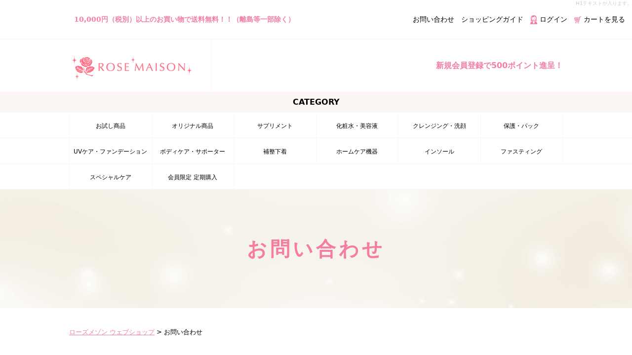

--- FILE ---
content_type: text/html; charset=UTF-8
request_url: https://shop.rose-maison.jp/contact/?itemName=%E3%83%AD%E3%83%9E%E3%83%B3%E3%82%B9%E3%82%B7%E3%82%A7%E3%83%AC%E3%83%BC%E3%83%8C%20%E3%82%B9%E3%83%AA%E3%83%A0%E3%83%95%E3%82%A9%E3%83%BC%E3%82%B9%20%E3%83%87%E3%82%B6%E3%82%A4%E3%83%8B%E3%83%B3%E3%82%B0%E3%82%A4%E3%83%B3%E3%83%8A%E3%83%BC
body_size: 9089
content:
<!DOCTYPE html>
<html lang="ja">

<head>
	<meta charset="UTF-8" />
	<meta name="viewport" content="width=device-width, user-scalable=no">
	<meta name="format-detection" content="telephone=no"/>
	<link rel="preconnect" href="https://fonts.googleapis.com">
	<link rel="preconnect" href="https://fonts.gstatic.com" crossorigin>
	<link href="https://fonts.googleapis.com/css2?family=Montserrat:wght@600;700;800&family=Noto+Sans+JP:wght@300;400;500;700;900&display=swap" rel="stylesheet">

	<meta name='robots' content='max-image-preview:large' />
<link rel='dns-prefetch' href='//unpkg.com' />
<link rel="alternate" title="oEmbed (JSON)" type="application/json+oembed" href="https://shop.rose-maison.jp/wp-json/oembed/1.0/embed?url=https%3A%2F%2Fshop.rose-maison.jp%2Fcontact%2F" />
<link rel="alternate" title="oEmbed (XML)" type="text/xml+oembed" href="https://shop.rose-maison.jp/wp-json/oembed/1.0/embed?url=https%3A%2F%2Fshop.rose-maison.jp%2Fcontact%2F&#038;format=xml" />

<!-- SEO SIMPLE PACK 2.4.0 -->
<title>お問い合わせ | ローズメゾン ウェブショップ</title>
<meta name="description" content="お問い合わせ商品名 お名前 * ご住所 お電話番号 メールアドレス * お問い合わせ内容 *">
<link rel="canonical" href="https://shop.rose-maison.jp/contact/">
<meta property="og:locale" content="ja_JP">
<meta property="og:title" content="お問い合わせ | ローズメゾン ウェブショップ">
<meta property="og:description" content="お問い合わせ商品名 お名前 * ご住所 お電話番号 メールアドレス * お問い合わせ内容 *">
<meta property="og:url" content="https://shop.rose-maison.jp/contact/">
<meta property="og:site_name" content="ローズメゾン ウェブショップ">
<meta property="og:type" content="article">
<meta name="twitter:card" content="summary_large_image">
<!-- / SEO SIMPLE PACK -->

<style id='wp-img-auto-sizes-contain-inline-css' type='text/css'>
img:is([sizes=auto i],[sizes^="auto," i]){contain-intrinsic-size:3000px 1500px}
/*# sourceURL=wp-img-auto-sizes-contain-inline-css */
</style>
<link rel='stylesheet' id='autodeliveryStyleSheets-css' href='https://shop.rose-maison.jp/wp-content/plugins/wcex_auto_delivery/auto_delivery.css?ver=6.9' type='text/css' media='all' />
<style id='wp-emoji-styles-inline-css' type='text/css'>

	img.wp-smiley, img.emoji {
		display: inline !important;
		border: none !important;
		box-shadow: none !important;
		height: 1em !important;
		width: 1em !important;
		margin: 0 0.07em !important;
		vertical-align: -0.1em !important;
		background: none !important;
		padding: 0 !important;
	}
/*# sourceURL=wp-emoji-styles-inline-css */
</style>
<style id='wp-block-library-inline-css' type='text/css'>
:root{--wp-block-synced-color:#7a00df;--wp-block-synced-color--rgb:122,0,223;--wp-bound-block-color:var(--wp-block-synced-color);--wp-editor-canvas-background:#ddd;--wp-admin-theme-color:#007cba;--wp-admin-theme-color--rgb:0,124,186;--wp-admin-theme-color-darker-10:#006ba1;--wp-admin-theme-color-darker-10--rgb:0,107,160.5;--wp-admin-theme-color-darker-20:#005a87;--wp-admin-theme-color-darker-20--rgb:0,90,135;--wp-admin-border-width-focus:2px}@media (min-resolution:192dpi){:root{--wp-admin-border-width-focus:1.5px}}.wp-element-button{cursor:pointer}:root .has-very-light-gray-background-color{background-color:#eee}:root .has-very-dark-gray-background-color{background-color:#313131}:root .has-very-light-gray-color{color:#eee}:root .has-very-dark-gray-color{color:#313131}:root .has-vivid-green-cyan-to-vivid-cyan-blue-gradient-background{background:linear-gradient(135deg,#00d084,#0693e3)}:root .has-purple-crush-gradient-background{background:linear-gradient(135deg,#34e2e4,#4721fb 50%,#ab1dfe)}:root .has-hazy-dawn-gradient-background{background:linear-gradient(135deg,#faaca8,#dad0ec)}:root .has-subdued-olive-gradient-background{background:linear-gradient(135deg,#fafae1,#67a671)}:root .has-atomic-cream-gradient-background{background:linear-gradient(135deg,#fdd79a,#004a59)}:root .has-nightshade-gradient-background{background:linear-gradient(135deg,#330968,#31cdcf)}:root .has-midnight-gradient-background{background:linear-gradient(135deg,#020381,#2874fc)}:root{--wp--preset--font-size--normal:16px;--wp--preset--font-size--huge:42px}.has-regular-font-size{font-size:1em}.has-larger-font-size{font-size:2.625em}.has-normal-font-size{font-size:var(--wp--preset--font-size--normal)}.has-huge-font-size{font-size:var(--wp--preset--font-size--huge)}.has-text-align-center{text-align:center}.has-text-align-left{text-align:left}.has-text-align-right{text-align:right}.has-fit-text{white-space:nowrap!important}#end-resizable-editor-section{display:none}.aligncenter{clear:both}.items-justified-left{justify-content:flex-start}.items-justified-center{justify-content:center}.items-justified-right{justify-content:flex-end}.items-justified-space-between{justify-content:space-between}.screen-reader-text{border:0;clip-path:inset(50%);height:1px;margin:-1px;overflow:hidden;padding:0;position:absolute;width:1px;word-wrap:normal!important}.screen-reader-text:focus{background-color:#ddd;clip-path:none;color:#444;display:block;font-size:1em;height:auto;left:5px;line-height:normal;padding:15px 23px 14px;text-decoration:none;top:5px;width:auto;z-index:100000}html :where(.has-border-color){border-style:solid}html :where([style*=border-top-color]){border-top-style:solid}html :where([style*=border-right-color]){border-right-style:solid}html :where([style*=border-bottom-color]){border-bottom-style:solid}html :where([style*=border-left-color]){border-left-style:solid}html :where([style*=border-width]){border-style:solid}html :where([style*=border-top-width]){border-top-style:solid}html :where([style*=border-right-width]){border-right-style:solid}html :where([style*=border-bottom-width]){border-bottom-style:solid}html :where([style*=border-left-width]){border-left-style:solid}html :where(img[class*=wp-image-]){height:auto;max-width:100%}:where(figure){margin:0 0 1em}html :where(.is-position-sticky){--wp-admin--admin-bar--position-offset:var(--wp-admin--admin-bar--height,0px)}@media screen and (max-width:600px){html :where(.is-position-sticky){--wp-admin--admin-bar--position-offset:0px}}

/*# sourceURL=wp-block-library-inline-css */
</style><style id='global-styles-inline-css' type='text/css'>
:root{--wp--preset--aspect-ratio--square: 1;--wp--preset--aspect-ratio--4-3: 4/3;--wp--preset--aspect-ratio--3-4: 3/4;--wp--preset--aspect-ratio--3-2: 3/2;--wp--preset--aspect-ratio--2-3: 2/3;--wp--preset--aspect-ratio--16-9: 16/9;--wp--preset--aspect-ratio--9-16: 9/16;--wp--preset--color--black: #000000;--wp--preset--color--cyan-bluish-gray: #abb8c3;--wp--preset--color--white: #ffffff;--wp--preset--color--pale-pink: #f78da7;--wp--preset--color--vivid-red: #cf2e2e;--wp--preset--color--luminous-vivid-orange: #ff6900;--wp--preset--color--luminous-vivid-amber: #fcb900;--wp--preset--color--light-green-cyan: #7bdcb5;--wp--preset--color--vivid-green-cyan: #00d084;--wp--preset--color--pale-cyan-blue: #8ed1fc;--wp--preset--color--vivid-cyan-blue: #0693e3;--wp--preset--color--vivid-purple: #9b51e0;--wp--preset--gradient--vivid-cyan-blue-to-vivid-purple: linear-gradient(135deg,rgb(6,147,227) 0%,rgb(155,81,224) 100%);--wp--preset--gradient--light-green-cyan-to-vivid-green-cyan: linear-gradient(135deg,rgb(122,220,180) 0%,rgb(0,208,130) 100%);--wp--preset--gradient--luminous-vivid-amber-to-luminous-vivid-orange: linear-gradient(135deg,rgb(252,185,0) 0%,rgb(255,105,0) 100%);--wp--preset--gradient--luminous-vivid-orange-to-vivid-red: linear-gradient(135deg,rgb(255,105,0) 0%,rgb(207,46,46) 100%);--wp--preset--gradient--very-light-gray-to-cyan-bluish-gray: linear-gradient(135deg,rgb(238,238,238) 0%,rgb(169,184,195) 100%);--wp--preset--gradient--cool-to-warm-spectrum: linear-gradient(135deg,rgb(74,234,220) 0%,rgb(151,120,209) 20%,rgb(207,42,186) 40%,rgb(238,44,130) 60%,rgb(251,105,98) 80%,rgb(254,248,76) 100%);--wp--preset--gradient--blush-light-purple: linear-gradient(135deg,rgb(255,206,236) 0%,rgb(152,150,240) 100%);--wp--preset--gradient--blush-bordeaux: linear-gradient(135deg,rgb(254,205,165) 0%,rgb(254,45,45) 50%,rgb(107,0,62) 100%);--wp--preset--gradient--luminous-dusk: linear-gradient(135deg,rgb(255,203,112) 0%,rgb(199,81,192) 50%,rgb(65,88,208) 100%);--wp--preset--gradient--pale-ocean: linear-gradient(135deg,rgb(255,245,203) 0%,rgb(182,227,212) 50%,rgb(51,167,181) 100%);--wp--preset--gradient--electric-grass: linear-gradient(135deg,rgb(202,248,128) 0%,rgb(113,206,126) 100%);--wp--preset--gradient--midnight: linear-gradient(135deg,rgb(2,3,129) 0%,rgb(40,116,252) 100%);--wp--preset--font-size--small: 13px;--wp--preset--font-size--medium: 20px;--wp--preset--font-size--large: 36px;--wp--preset--font-size--x-large: 42px;--wp--preset--spacing--20: 0.44rem;--wp--preset--spacing--30: 0.67rem;--wp--preset--spacing--40: 1rem;--wp--preset--spacing--50: 1.5rem;--wp--preset--spacing--60: 2.25rem;--wp--preset--spacing--70: 3.38rem;--wp--preset--spacing--80: 5.06rem;--wp--preset--shadow--natural: 6px 6px 9px rgba(0, 0, 0, 0.2);--wp--preset--shadow--deep: 12px 12px 50px rgba(0, 0, 0, 0.4);--wp--preset--shadow--sharp: 6px 6px 0px rgba(0, 0, 0, 0.2);--wp--preset--shadow--outlined: 6px 6px 0px -3px rgb(255, 255, 255), 6px 6px rgb(0, 0, 0);--wp--preset--shadow--crisp: 6px 6px 0px rgb(0, 0, 0);}:where(.is-layout-flex){gap: 0.5em;}:where(.is-layout-grid){gap: 0.5em;}body .is-layout-flex{display: flex;}.is-layout-flex{flex-wrap: wrap;align-items: center;}.is-layout-flex > :is(*, div){margin: 0;}body .is-layout-grid{display: grid;}.is-layout-grid > :is(*, div){margin: 0;}:where(.wp-block-columns.is-layout-flex){gap: 2em;}:where(.wp-block-columns.is-layout-grid){gap: 2em;}:where(.wp-block-post-template.is-layout-flex){gap: 1.25em;}:where(.wp-block-post-template.is-layout-grid){gap: 1.25em;}.has-black-color{color: var(--wp--preset--color--black) !important;}.has-cyan-bluish-gray-color{color: var(--wp--preset--color--cyan-bluish-gray) !important;}.has-white-color{color: var(--wp--preset--color--white) !important;}.has-pale-pink-color{color: var(--wp--preset--color--pale-pink) !important;}.has-vivid-red-color{color: var(--wp--preset--color--vivid-red) !important;}.has-luminous-vivid-orange-color{color: var(--wp--preset--color--luminous-vivid-orange) !important;}.has-luminous-vivid-amber-color{color: var(--wp--preset--color--luminous-vivid-amber) !important;}.has-light-green-cyan-color{color: var(--wp--preset--color--light-green-cyan) !important;}.has-vivid-green-cyan-color{color: var(--wp--preset--color--vivid-green-cyan) !important;}.has-pale-cyan-blue-color{color: var(--wp--preset--color--pale-cyan-blue) !important;}.has-vivid-cyan-blue-color{color: var(--wp--preset--color--vivid-cyan-blue) !important;}.has-vivid-purple-color{color: var(--wp--preset--color--vivid-purple) !important;}.has-black-background-color{background-color: var(--wp--preset--color--black) !important;}.has-cyan-bluish-gray-background-color{background-color: var(--wp--preset--color--cyan-bluish-gray) !important;}.has-white-background-color{background-color: var(--wp--preset--color--white) !important;}.has-pale-pink-background-color{background-color: var(--wp--preset--color--pale-pink) !important;}.has-vivid-red-background-color{background-color: var(--wp--preset--color--vivid-red) !important;}.has-luminous-vivid-orange-background-color{background-color: var(--wp--preset--color--luminous-vivid-orange) !important;}.has-luminous-vivid-amber-background-color{background-color: var(--wp--preset--color--luminous-vivid-amber) !important;}.has-light-green-cyan-background-color{background-color: var(--wp--preset--color--light-green-cyan) !important;}.has-vivid-green-cyan-background-color{background-color: var(--wp--preset--color--vivid-green-cyan) !important;}.has-pale-cyan-blue-background-color{background-color: var(--wp--preset--color--pale-cyan-blue) !important;}.has-vivid-cyan-blue-background-color{background-color: var(--wp--preset--color--vivid-cyan-blue) !important;}.has-vivid-purple-background-color{background-color: var(--wp--preset--color--vivid-purple) !important;}.has-black-border-color{border-color: var(--wp--preset--color--black) !important;}.has-cyan-bluish-gray-border-color{border-color: var(--wp--preset--color--cyan-bluish-gray) !important;}.has-white-border-color{border-color: var(--wp--preset--color--white) !important;}.has-pale-pink-border-color{border-color: var(--wp--preset--color--pale-pink) !important;}.has-vivid-red-border-color{border-color: var(--wp--preset--color--vivid-red) !important;}.has-luminous-vivid-orange-border-color{border-color: var(--wp--preset--color--luminous-vivid-orange) !important;}.has-luminous-vivid-amber-border-color{border-color: var(--wp--preset--color--luminous-vivid-amber) !important;}.has-light-green-cyan-border-color{border-color: var(--wp--preset--color--light-green-cyan) !important;}.has-vivid-green-cyan-border-color{border-color: var(--wp--preset--color--vivid-green-cyan) !important;}.has-pale-cyan-blue-border-color{border-color: var(--wp--preset--color--pale-cyan-blue) !important;}.has-vivid-cyan-blue-border-color{border-color: var(--wp--preset--color--vivid-cyan-blue) !important;}.has-vivid-purple-border-color{border-color: var(--wp--preset--color--vivid-purple) !important;}.has-vivid-cyan-blue-to-vivid-purple-gradient-background{background: var(--wp--preset--gradient--vivid-cyan-blue-to-vivid-purple) !important;}.has-light-green-cyan-to-vivid-green-cyan-gradient-background{background: var(--wp--preset--gradient--light-green-cyan-to-vivid-green-cyan) !important;}.has-luminous-vivid-amber-to-luminous-vivid-orange-gradient-background{background: var(--wp--preset--gradient--luminous-vivid-amber-to-luminous-vivid-orange) !important;}.has-luminous-vivid-orange-to-vivid-red-gradient-background{background: var(--wp--preset--gradient--luminous-vivid-orange-to-vivid-red) !important;}.has-very-light-gray-to-cyan-bluish-gray-gradient-background{background: var(--wp--preset--gradient--very-light-gray-to-cyan-bluish-gray) !important;}.has-cool-to-warm-spectrum-gradient-background{background: var(--wp--preset--gradient--cool-to-warm-spectrum) !important;}.has-blush-light-purple-gradient-background{background: var(--wp--preset--gradient--blush-light-purple) !important;}.has-blush-bordeaux-gradient-background{background: var(--wp--preset--gradient--blush-bordeaux) !important;}.has-luminous-dusk-gradient-background{background: var(--wp--preset--gradient--luminous-dusk) !important;}.has-pale-ocean-gradient-background{background: var(--wp--preset--gradient--pale-ocean) !important;}.has-electric-grass-gradient-background{background: var(--wp--preset--gradient--electric-grass) !important;}.has-midnight-gradient-background{background: var(--wp--preset--gradient--midnight) !important;}.has-small-font-size{font-size: var(--wp--preset--font-size--small) !important;}.has-medium-font-size{font-size: var(--wp--preset--font-size--medium) !important;}.has-large-font-size{font-size: var(--wp--preset--font-size--large) !important;}.has-x-large-font-size{font-size: var(--wp--preset--font-size--x-large) !important;}
/*# sourceURL=global-styles-inline-css */
</style>

<style id='classic-theme-styles-inline-css' type='text/css'>
/*! This file is auto-generated */
.wp-block-button__link{color:#fff;background-color:#32373c;border-radius:9999px;box-shadow:none;text-decoration:none;padding:calc(.667em + 2px) calc(1.333em + 2px);font-size:1.125em}.wp-block-file__button{background:#32373c;color:#fff;text-decoration:none}
/*# sourceURL=/wp-includes/css/classic-themes.min.css */
</style>
<link rel='stylesheet' id='contact-form-7-css' href='https://shop.rose-maison.jp/wp-content/plugins/contact-form-7/includes/css/styles.css?ver=5.5.6' type='text/css' media='all' />
<link rel='stylesheet' id='usces_default_css-css' href='https://shop.rose-maison.jp/wp-content/plugins/usc-e-shop/css/usces_default.css?ver=2.5.2.2201311' type='text/css' media='all' />
<link rel='stylesheet' id='theme_cart_css-css' href='https://shop.rose-maison.jp/wp-content/themes/welcart_dennou/usces_cart.css?ver=2.5.2.2201311' type='text/css' media='all' />
<link rel='stylesheet' id='reset-css' href='https://shop.rose-maison.jp/wp-content/themes/welcart_dennou/assets/css/reset.css?ver=1.0' type='text/css' media='all' />
<link rel='stylesheet' id='wc-basic-style-css' href='https://shop.rose-maison.jp/wp-content/themes/welcart_dennou/style.css?ver=1.0' type='text/css' media='all' />
<link rel='stylesheet' id='scroll-hint-css-css' href='https://unpkg.com/scroll-hint@latest/css/scroll-hint.css?ver=1.0' type='text/css' media='all' />
<link rel='stylesheet' id='slick-css-css' href='https://shop.rose-maison.jp/wp-content/themes/welcart_dennou/assets/js/slick/slick.css?ver=1.0' type='text/css' media='all' />
<link rel='stylesheet' id='fix_menu-css' href='https://shop.rose-maison.jp/wp-content/themes/welcart_dennou/assets/css/fix_menu.css?ver=1.0' type='text/css' media='all' />
<link rel='stylesheet' id='style-css' href='https://shop.rose-maison.jp/wp-content/themes/welcart_dennou/assets/css/style.css?ver=1.0' type='text/css' media='all' />
<link rel='stylesheet' id='contents-css' href='https://shop.rose-maison.jp/wp-content/themes/welcart_dennou/assets/css/contents.css?ver=1.0' type='text/css' media='all' />
<link rel='stylesheet' id='sp_nav-css' href='https://shop.rose-maison.jp/wp-content/themes/welcart_dennou/assets/css/sp_nav.css?ver=1.0' type='text/css' media='all' />
<link rel='stylesheet' id='dashicons-css' href='https://shop.rose-maison.jp/wp-includes/css/dashicons.min.css?ver=6.9' type='text/css' media='all' />
<script type="text/javascript" src="https://shop.rose-maison.jp/wp-includes/js/jquery/jquery.min.js?ver=3.7.1" id="jquery-core-js"></script>
<script type="text/javascript" src="https://shop.rose-maison.jp/wp-includes/js/jquery/jquery-migrate.min.js?ver=3.4.1" id="jquery-migrate-js"></script>
<script type="text/javascript" src="https://shop.rose-maison.jp/wp-content/themes/welcart_dennou/js/front-customized.js?ver=1.0" id="wc-basic-js-js"></script>
<script type="text/javascript" src="https://shop.rose-maison.jp/wp-content/themes/welcart_dennou/assets/js/slick/slick.min.js?ver=1.0" id="slick-js"></script>
<script type="text/javascript" src="https://unpkg.com/scroll-hint@latest/js/scroll-hint.min.js?ver=1.0" id="scroll-hint-js"></script>
<script type="text/javascript" src="https://shop.rose-maison.jp/wp-content/themes/welcart_dennou/assets/js/ofi.min.js?ver=1.0" id="ofi-js"></script>
<script type="text/javascript" src="https://shop.rose-maison.jp/wp-content/themes/welcart_dennou/assets/js/script.js?ver=1.0" id="script-js"></script>
<link rel="https://api.w.org/" href="https://shop.rose-maison.jp/wp-json/" /><link rel="alternate" title="JSON" type="application/json" href="https://shop.rose-maison.jp/wp-json/wp/v2/pages/129" /><link rel="EditURI" type="application/rsd+xml" title="RSD" href="https://shop.rose-maison.jp/xmlrpc.php?rsd" />
<meta name="generator" content="WordPress 6.9" />
<link rel='shortlink' href='https://shop.rose-maison.jp/?p=129' />
<style type="text/css">.recentcomments a{display:inline !important;padding:0 !important;margin:0 !important;}</style>		<link href="https://shop.rose-maison.jp/wp-content/themes/welcart_dennou/auto_delivery.css" rel="stylesheet" type="text/css" />
		</head>
<body class="wp-singular page-template-default page page-id-129 wp-theme-welcart_dennou">
<div class="body-wrapper">
<header id="header">
	<h1>H1テキストが入ります。</h1>
	<div class="top">
		<div class="topmsg">
			<p>10,000円（税別）以上のお買い物で送料無料！！（離島等一部除く）</p>
		</div>
		<nav id="snav">
			<ul>
				<li><a href="/contact/">お問い合わせ</a></li>
				<li><a href="/guide/">ショッピングガイド</a></li>
								<li><a href="https://shop.rose-maison.jp/usces-member/?usces_page=login"><img src="https://shop.rose-maison.jp/wp-content/themes/welcart_dennou/assets/images/icon-login.png" alt="">ログイン</a></li>
								<li><a href="https://shop.rose-maison.jp/usces-cart/"><img src="https://shop.rose-maison.jp/wp-content/themes/welcart_dennou/assets/images/icon-cart.png" alt="">カートを見る</a></li>
			</ul>
		</nav>
	</div>
	<div class="contents">
		<div class="inner">
			<div class="logo">
				<a href="/"><img src="https://shop.rose-maison.jp/wp-content/themes/welcart_dennou/assets/images/h-logo.png" alt="ROSE MAISON"></a>
			</div>
			<div class="right">
				<p><a href="https://shop.rose-maison.jp/usces-member/?usces_page=newmember">新規会員登録で500ポイント進呈！</a></p>
			</div>
		</div>
	</div>
	<nav id="gnav">
		<h2>CATEGORY</h2>
		<ul>
						<li><a href="https://shop.rose-maison.jp/item/itemgenre/trial/">お試し商品</a></li>
						<li><a href="https://shop.rose-maison.jp/item/itemgenre/original/">オリジナル商品</a></li>
						<li><a href="https://shop.rose-maison.jp/item/itemgenre/supplement/">サプリメント</a></li>
						<li><a href="https://shop.rose-maison.jp/item/itemgenre/basic-cosmetics/">化粧水・美容液</a></li>
						<li><a href="https://shop.rose-maison.jp/item/itemgenre/makeup/">クレンジング・洗顔</a></li>
						<li><a href="https://shop.rose-maison.jp/item/itemgenre/guard/">保護・パック</a></li>
						<li><a href="https://shop.rose-maison.jp/item/itemgenre/beauty-goods/">UVケア・ファンデーション</a></li>
						<li><a href="https://shop.rose-maison.jp/item/itemgenre/bodycare/">ボディケア・サポーター</a></li>
						<li><a href="https://shop.rose-maison.jp/item/itemgenre/diet-inner/">補整下着</a></li>
						<li><a href="https://shop.rose-maison.jp/item/itemgenre/diet-goods/">ホームケア機器</a></li>
						<li><a href="https://shop.rose-maison.jp/item/itemgenre/insole/">インソール</a></li>
						<li><a href="https://shop.rose-maison.jp/item/itemgenre/fasting/">ファスティング</a></li>
						<li><a href="https://shop.rose-maison.jp/item/itemgenre/special/">スペシャルケア</a></li>
						<li><a href="https://shop.rose-maison.jp/item/itemgenre/subscription/">会員限定 定期購入</a></li>
					</ul>
	</nav>
</header>
<div id="main" class="wrapper ">
	<div id="primary" class="site-content">
		<div id="content" role="main">

			
	<div id="pagetitle" style="background: url(https://shop.rose-maison.jp/wp-content/uploads/2022/01/patetitle-yw.jpg) no-repeat center/cover;">
			<h2>お問い合わせ</h2>
	</div>

			<div class="breadcrumbs"><!-- Breadcrumb NavXT 7.0.2 -->
<span property="itemListElement" typeof="ListItem"><a property="item" typeof="WebPage" title="Go to ローズメゾン ウェブショップ." href="https://shop.rose-maison.jp" class="home" ><span property="name">ローズメゾン ウェブショップ</span></a><meta property="position" content="1"></span> &gt; <span property="itemListElement" typeof="ListItem"><span property="name" class="post post-page current-item">お問い合わせ</span><meta property="url" content="https://shop.rose-maison.jp/contact/"><meta property="position" content="2"></span></div>
			<article>

				
										<div role="form" class="wpcf7" id="wpcf7-f7-p129-o2" lang="ja" dir="ltr">
<div class="screen-reader-response"><p role="status" aria-live="polite" aria-atomic="true"></p> <ul></ul></div>
<script type="text/javascript" charset="UTF-8" src="https://zipaddr.github.io/zipaddrx.js?v=1.32"></script><script type="text/javascript" charset="UTF-8">function zipaddr_ownb(){D.dli='-';D.wp='1';D.uver='6.9';D.sysid='ContactForm7';}</script><script type="text/javascript" charset="UTF-8" src="https://zipaddr.github.io/contactform7.js"></script><form action="/contact/?itemName=%E3%83%AD%E3%83%9E%E3%83%B3%E3%82%B9%E3%82%B7%E3%82%A7%E3%83%AC%E3%83%BC%E3%83%8C+%E3%82%B9%E3%83%AA%E3%83%A0%E3%83%95%E3%82%A9%E3%83%BC%E3%82%B9+%E3%83%87%E3%82%B6%E3%82%A4%E3%83%8B%E3%83%B3%E3%82%B0%E3%82%A4%E3%83%B3%E3%83%8A%E3%83%BC#wpcf7-f7-p129-o2" method="post" class="wpcf7-form init" novalidate="novalidate" data-status="init">
<div style="display: none;">
<input type="hidden" name="_wpcf7" value="7" />
<input type="hidden" name="_wpcf7_version" value="5.5.6" />
<input type="hidden" name="_wpcf7_locale" value="ja" />
<input type="hidden" name="_wpcf7_unit_tag" value="wpcf7-f7-p129-o2" />
<input type="hidden" name="_wpcf7_container_post" value="129" />
<input type="hidden" name="_wpcf7_posted_data_hash" value="" />
</div>
<div class="tableset type-form">
<table>
<tr>
<th>お問い合わせ商品名</th>
<td><span class="wpcf7-form-control-wrap itemName"><input type="text" name="itemName" value="ロマンスシェレーヌ スリムフォース デザイニングインナー" size="40" class="wpcf7-form-control wpcf7-text" aria-invalid="false" /></span></td>
</tr>
<tr>
<th>お名前 *</th>
<td><span class="wpcf7-form-control-wrap your-name"><input type="text" name="your-name" value="" size="40" class="wpcf7-form-control wpcf7-text wpcf7-validates-as-required" aria-required="true" aria-invalid="false" /></span></td>
</tr>
<tr>
<th>ご住所</th>
<td><span class="wpcf7-form-control-wrap your-addr"><input type="text" name="your-addr" value="" size="40" class="wpcf7-form-control wpcf7-text" aria-invalid="false" /></span></td>
</tr>
<tr>
<th>お電話番号</th>
<td><span class="wpcf7-form-control-wrap your-tel"><input type="tel" name="your-tel" value="" size="40" class="wpcf7-form-control wpcf7-text wpcf7-tel wpcf7-validates-as-tel" aria-invalid="false" /></span></td>
</tr>
<tr>
<th>メールアドレス *</th>
<td><span class="wpcf7-form-control-wrap your-email"><input type="email" name="your-email" value="" size="40" class="wpcf7-form-control wpcf7-text wpcf7-email wpcf7-validates-as-required wpcf7-validates-as-email" aria-required="true" aria-invalid="false" /></span></td>
</tr>
<tr>
<th>お問い合わせ内容 *</th>
<td><span class="wpcf7-form-control-wrap your-message"><textarea name="your-message" cols="40" rows="10" class="wpcf7-form-control wpcf7-textarea wpcf7-validates-as-required" aria-required="true" aria-invalid="false"></textarea></span></td>
</tr>
</table>
<div class="btn"><input type="submit" value="送信" class="wpcf7-form-control has-spinner wpcf7-submit" /></div>
</div>
<div class="wpcf7-response-output" aria-hidden="true"></div></form></div>


				
			</article>

		</div><!-- #content -->
	</div><!-- #primary -->

</div><!-- #main -->
<footer id="footer">
	<div id="pagetop">
		<a href="#"><img src="https://shop.rose-maison.jp/wp-content/themes/welcart_dennou/assets/images/pagetop.png" alt="↑"></a>
	</div>
	<div class="logo">
		<a href="/"><img src="https://shop.rose-maison.jp/wp-content/themes/welcart_dennou/assets/images/f-logo.png" alt="ROSE MAISON"></a>
	</div>
	<div class="contents">
		<div class="left">
			<div class="text">
				<p>TEL：052-768-6543　<br class="SP">e-mail：<a href="mailto:info@rose-maison.jp">info@rose-maison.jp</a></p>
			</div>
		</div>
		<div class="right">
			<nav id="fsnav">
				<ul>
					<li><a href="/contact/">お問い合わせ</a></li>
					<li><a href="/guide/">ショッピングガイド</a></li>
				</ul>
				<ul>
										<li><a href="https://shop.rose-maison.jp/usces-member/?usces_page=login"><img src="https://shop.rose-maison.jp/wp-content/themes/welcart_dennou/assets/images/icon-login.png" alt="">ログイン</a></li>
										<li><a href="https://shop.rose-maison.jp/usces-cart/"><img src="https://shop.rose-maison.jp/wp-content/themes/welcart_dennou/assets/images/icon-cart.png" alt="">カートを見る</a></li>
				</ul>
			</nav>
		</div>
	</div>
	<nav id="fnav">
		<ul>
						<li><a href="https://shop.rose-maison.jp/item/itemgenre/trial/">お試し商品</a></li>
						<li><a href="https://shop.rose-maison.jp/item/itemgenre/original/">オリジナル商品</a></li>
						<li><a href="https://shop.rose-maison.jp/item/itemgenre/supplement/">サプリメント</a></li>
						<li><a href="https://shop.rose-maison.jp/item/itemgenre/basic-cosmetics/">化粧水・美容液</a></li>
						<li><a href="https://shop.rose-maison.jp/item/itemgenre/makeup/">クレンジング・洗顔</a></li>
						<li><a href="https://shop.rose-maison.jp/item/itemgenre/guard/">保護・パック</a></li>
						<li><a href="https://shop.rose-maison.jp/item/itemgenre/beauty-goods/">UVケア・ファンデーション</a></li>
						<li><a href="https://shop.rose-maison.jp/item/itemgenre/bodycare/">ボディケア・サポーター</a></li>
						<li><a href="https://shop.rose-maison.jp/item/itemgenre/diet-inner/">補整下着</a></li>
						<li><a href="https://shop.rose-maison.jp/item/itemgenre/diet-goods/">ホームケア機器</a></li>
						<li><a href="https://shop.rose-maison.jp/item/itemgenre/insole/">インソール</a></li>
						<li><a href="https://shop.rose-maison.jp/item/itemgenre/fasting/">ファスティング</a></li>
						<li><a href="https://shop.rose-maison.jp/item/itemgenre/special/">スペシャルケア</a></li>
						<li><a href="https://shop.rose-maison.jp/item/itemgenre/subscription/">会員限定 定期購入</a></li>
					</ul>
	</nav>
	<div id="copyright">
		<p>Copyright c ローズメゾン ウェブショップ All Rights Reserved.</p>
	</div>
</footer>
</div>
<div class="fix_menu">
	<p class="tel"><a href="tel:052-768-6543">電話する</a></p>
	<p class="mail"><a title="お問い合わせ" href="/contact/">お問い合わせ</a></p>
</div>
<script type="speculationrules">
{"prefetch":[{"source":"document","where":{"and":[{"href_matches":"/*"},{"not":{"href_matches":["/wp-*.php","/wp-admin/*","/wp-content/uploads/*","/wp-content/*","/wp-content/plugins/*","/wp-content/themes/welcart_dennou/*","/*\\?(.+)"]}},{"not":{"selector_matches":"a[rel~=\"nofollow\"]"}},{"not":{"selector_matches":".no-prefetch, .no-prefetch a"}}]},"eagerness":"conservative"}]}
</script>
	<script type='text/javascript'>
		uscesL10n = {
			
			'ajaxurl': "https://shop.rose-maison.jp/wp-admin/admin-ajax.php",
			'loaderurl': "https://shop.rose-maison.jp/wp-content/plugins/usc-e-shop/images/loading.gif",
			'post_id': "129",
			'cart_number': "5",
			'is_cart_row': false,
			'opt_esse': new Array(  ),
			'opt_means': new Array(  ),
			'mes_opts': new Array(  ),
			'key_opts': new Array(  ),
			'previous_url': "https://shop.rose-maison.jp",
			'itemRestriction': "",
			'itemOrderAcceptable': "0",
			'uscespage': "",
			'uscesid': "MGEyMzk4NmRkOTVlMjRkNWU1OGEwMTcyNGZmNzQ4MDM1MzhkNjVmOTRhMjE5NTg2X2FjdGluZ18wX0E%3D",
			'wc_nonce': "1e6b411b50"
		}
	</script>
	<script type='text/javascript' src='https://shop.rose-maison.jp/wp-content/plugins/usc-e-shop/js/usces_cart.js'></script>
<!-- Welcart version : v2.5.2.2201311 -->
<!-- Type Basic : v -->
<script type="text/javascript" src="https://shop.rose-maison.jp/wp-includes/js/dist/vendor/wp-polyfill.min.js?ver=3.15.0" id="wp-polyfill-js"></script>
<script type="text/javascript" id="contact-form-7-js-extra">
/* <![CDATA[ */
var wpcf7 = {"api":{"root":"https://shop.rose-maison.jp/wp-json/","namespace":"contact-form-7/v1"}};
//# sourceURL=contact-form-7-js-extra
/* ]]> */
</script>
<script type="text/javascript" src="https://shop.rose-maison.jp/wp-content/plugins/contact-form-7/includes/js/index.js?ver=5.5.6" id="contact-form-7-js"></script>
<script id="wp-emoji-settings" type="application/json">
{"baseUrl":"https://s.w.org/images/core/emoji/17.0.2/72x72/","ext":".png","svgUrl":"https://s.w.org/images/core/emoji/17.0.2/svg/","svgExt":".svg","source":{"concatemoji":"https://shop.rose-maison.jp/wp-includes/js/wp-emoji-release.min.js?ver=6.9"}}
</script>
<script type="module">
/* <![CDATA[ */
/*! This file is auto-generated */
const a=JSON.parse(document.getElementById("wp-emoji-settings").textContent),o=(window._wpemojiSettings=a,"wpEmojiSettingsSupports"),s=["flag","emoji"];function i(e){try{var t={supportTests:e,timestamp:(new Date).valueOf()};sessionStorage.setItem(o,JSON.stringify(t))}catch(e){}}function c(e,t,n){e.clearRect(0,0,e.canvas.width,e.canvas.height),e.fillText(t,0,0);t=new Uint32Array(e.getImageData(0,0,e.canvas.width,e.canvas.height).data);e.clearRect(0,0,e.canvas.width,e.canvas.height),e.fillText(n,0,0);const a=new Uint32Array(e.getImageData(0,0,e.canvas.width,e.canvas.height).data);return t.every((e,t)=>e===a[t])}function p(e,t){e.clearRect(0,0,e.canvas.width,e.canvas.height),e.fillText(t,0,0);var n=e.getImageData(16,16,1,1);for(let e=0;e<n.data.length;e++)if(0!==n.data[e])return!1;return!0}function u(e,t,n,a){switch(t){case"flag":return n(e,"\ud83c\udff3\ufe0f\u200d\u26a7\ufe0f","\ud83c\udff3\ufe0f\u200b\u26a7\ufe0f")?!1:!n(e,"\ud83c\udde8\ud83c\uddf6","\ud83c\udde8\u200b\ud83c\uddf6")&&!n(e,"\ud83c\udff4\udb40\udc67\udb40\udc62\udb40\udc65\udb40\udc6e\udb40\udc67\udb40\udc7f","\ud83c\udff4\u200b\udb40\udc67\u200b\udb40\udc62\u200b\udb40\udc65\u200b\udb40\udc6e\u200b\udb40\udc67\u200b\udb40\udc7f");case"emoji":return!a(e,"\ud83e\u1fac8")}return!1}function f(e,t,n,a){let r;const o=(r="undefined"!=typeof WorkerGlobalScope&&self instanceof WorkerGlobalScope?new OffscreenCanvas(300,150):document.createElement("canvas")).getContext("2d",{willReadFrequently:!0}),s=(o.textBaseline="top",o.font="600 32px Arial",{});return e.forEach(e=>{s[e]=t(o,e,n,a)}),s}function r(e){var t=document.createElement("script");t.src=e,t.defer=!0,document.head.appendChild(t)}a.supports={everything:!0,everythingExceptFlag:!0},new Promise(t=>{let n=function(){try{var e=JSON.parse(sessionStorage.getItem(o));if("object"==typeof e&&"number"==typeof e.timestamp&&(new Date).valueOf()<e.timestamp+604800&&"object"==typeof e.supportTests)return e.supportTests}catch(e){}return null}();if(!n){if("undefined"!=typeof Worker&&"undefined"!=typeof OffscreenCanvas&&"undefined"!=typeof URL&&URL.createObjectURL&&"undefined"!=typeof Blob)try{var e="postMessage("+f.toString()+"("+[JSON.stringify(s),u.toString(),c.toString(),p.toString()].join(",")+"));",a=new Blob([e],{type:"text/javascript"});const r=new Worker(URL.createObjectURL(a),{name:"wpTestEmojiSupports"});return void(r.onmessage=e=>{i(n=e.data),r.terminate(),t(n)})}catch(e){}i(n=f(s,u,c,p))}t(n)}).then(e=>{for(const n in e)a.supports[n]=e[n],a.supports.everything=a.supports.everything&&a.supports[n],"flag"!==n&&(a.supports.everythingExceptFlag=a.supports.everythingExceptFlag&&a.supports[n]);var t;a.supports.everythingExceptFlag=a.supports.everythingExceptFlag&&!a.supports.flag,a.supports.everything||((t=a.source||{}).concatemoji?r(t.concatemoji):t.wpemoji&&t.twemoji&&(r(t.twemoji),r(t.wpemoji)))});
//# sourceURL=https://shop.rose-maison.jp/wp-includes/js/wp-emoji-loader.min.js
/* ]]> */
</script>
</body>
</html>

--- FILE ---
content_type: text/css
request_url: https://shop.rose-maison.jp/wp-content/plugins/wcex_auto_delivery/auto_delivery.css?ver=6.9
body_size: 776
content:
/* CSS Document */

/* = Common
-------------------------------------------------------------- */

/* = wc_item_single
-------------------------------------------------------------- */
#wc_regular {
	margin-top: 20px;
	background-color: #F7F7F7;
	border: #CCC 1px solid;
}
#wc_regular .wcr_tlt {
	line-height: 30px;
	padding: 0;
	background-color: #CCC;
	font-weight: bold;
	text-indent: 10px;
}
#wc_regular .inside {
	padding: 10px;
}

/* = cart
-------------------------------------------------------------- */
.regular_info {
	color: #F60;
}
.regular_info_title {
	line-height: 1.5em;
	font-size: 1.2em;
	font-weight: bold;
}

/* = history
-------------------------------------------------------------- */
.continuation {
	color: #008000;
	font-weight: bold;
}
.stop {
	color: #800000;
	font-weight: bold;
}
.termination {
	color: #0000ff;
	font-weight: bold;
}


--- FILE ---
content_type: text/css
request_url: https://shop.rose-maison.jp/wp-content/themes/welcart_dennou/assets/css/style.css?ver=1.0
body_size: 2249
content:
@charset "UTF-8";
/*======================
/*設定項目
/*====================*/
/* ----------------------------------------------
default
------------------------------------------------- */
body {
  color: #000;
  font-size: 14px;
  line-height: 1.4;
  font-family: "游ゴシック体", YuGothic, "游ゴシック Medium", "Yu Gothic Medium", "游ゴシック", "Yu Gothic", "メイリオ", system-ui, sans-serif;
}

a {
  color: #f37ea1;
  text-decoration: underline;
}

a:hover {
  text-decoration: none;
}

img {
  max-width: 100%;
  height: auto;
}

.t-center {
  text-align: center;
}

.t-right {
  text-align: right;
}

.t-left {
  text-align: left;
}

.bold {
  font-family: "游ゴシック体", YuGothic, "游ゴシック", "Yu Gothic", "メイリオ", Meiryo, system-ui, sans-serif;
  font-weight: bold;
}

strong {
  color: #f37ea1;
  font-family: "游ゴシック体", YuGothic, "游ゴシック", "Yu Gothic", "メイリオ", Meiryo, system-ui, sans-serif;
  font-weight: bold;
}

.red {
  color: #f00;
}

.opacity a {
  transition: all 0.5s ease-out;
}

.opacity a:hover {
  opacity: 0.6;
}

.mb1em {
  margin-bottom: 1em;
}

#guide h2 {
  margin-bottom: 45px;
  color: #000;
  font-family: "游ゴシック体", YuGothic, "游ゴシック", "Yu Gothic", "メイリオ", Meiryo, system-ui, sans-serif;
  font-weight: bold;
  font-size: 24px;
}

#guide h2 small {
  margin-left: 1em;
  color: #2f2f2e;
  font-family: "游ゴシック体", YuGothic, "游ゴシック Medium", "Yu Gothic Medium", "游ゴシック", "Yu Gothic", "メイリオ", system-ui, sans-serif;
  font-weight: normal;
  font-size: 14px;
}

@media (max-width: 767px) {
  #guide h2 {
    font-size: 20px;
  }
  #guide h2 small {
    font-size: 12px;
  }
}

.SP {
  display: none;
}

@media (max-width: 767px) {
  .PC {
    display: none;
  }
  .SP {
    display: inline;
  }
}

/* ----------------------------------------------
header
------------------------------------------------- */
#header {
  position: relative;
}

#header h1 {
  position: absolute;
  top: 0;
  right: 0;
  z-index: 0;
  color: #ccc;
  font-size: 10px;
}

#header .top {
  display: flex;
  justify-content: space-between;
  align-items: center;
  flex-wrap: wrap;
  width: 100%;
  height: 80px;
  padding-left: 20px;
  border-bottom: 1px solid #fcf6f4;
}

#header .top .topmsg {
  margin-left: calc((100% - 1000px) / 2);
  color: #f37ea1;
  font-family: "游ゴシック体", YuGothic, "游ゴシック", "Yu Gothic", "メイリオ", Meiryo, system-ui, sans-serif;
  font-weight: bold;
  font-size: 14px;
}

#header .contents {
  border-bottom: 1px solid #fcf6f4;
}

#header .contents .inner {
  display: flex;
  justify-content: space-between;
  align-items: center;
  width: 100%;
  max-width: 1020px;
  margin-left: auto;
  margin-right: auto;
  padding-left: 10px;
  padding-right: 10px;
}

#header .contents .logo {
  width: 288px;
  height: 106px;
  border-right: 1px solid #fcf6f4;
  line-height: 106px;
}

#header .contents .logo a {
  transition: all 0.5s ease-out;
}

#header .contents .logo a:hover {
  opacity: 0.6;
}

#header .contents .right {
  color: #f37ea1;
  font-family: "游ゴシック体", YuGothic, "游ゴシック", "Yu Gothic", "メイリオ", Meiryo, system-ui, sans-serif;
  font-weight: bold;
  font-size: 16px;
}

#header .contents .right a {
  color: #f37ea1;
  text-decoration: none;
  transition: all 0.5s ease-out;
}

#header .contents .right a:hover {
  opacity: 0.6;
}

@media (max-width: 999px) {
  #header .top {
    padding-left: 10px;
  }
  #header .top .topmsg {
    margin-left: 0;
  }
}

@media (max-width: 767px) {
  #header h1 {
    display: none;
  }
  #header .top {
    height: auto;
    padding-left: 5px;
    padding-right: 60px;
  }
  #header .top .topmsg {
    font-size: 10px;
  }
  #header .contents .inner {
    display: block;
    padding-left: 0;
  }
  #header .contents .logo {
    height: auto;
    line-height: 1.2;
  }
  #header .contents .right {
    text-align: right;
    font-size: 10px;
  }
}

#snav {
  margin: 0 0 0 auto;
}

#snav ul {
  display: flex;
  justify-content: flex-end;
}

#snav li {
  margin-right: 1em;
}

#snav a {
  color: #010101;
  font-size: 14px;
  text-decoration: none;
  transition: all 0.5s ease-out;
}

#snav a:hover {
  opacity: 0.6;
}

#snav a img {
  margin-right: 5px;
}

@media (max-width: 767px) {
  #header .top #snav {
    display: none;
  }
}

#gnav,
#fnav {
  border-bottom: 1px solid #fcf6f4;
  background-color: #fff;
  background-image: linear-gradient(0deg, transparent 0, transparent 51px, #fcf6f4 51px, #fcf6f4 52px);
  background-size: 52px 52px;
  background-position: center bottom;
}

#gnav h2,
#fnav h2 {
  min-height: 40px;
  padding: 9px 10px 8px;
  background: #fcf6f4;
  color: #000;
  font-family: "游ゴシック体", YuGothic, "游ゴシック", "Yu Gothic", "メイリオ", Meiryo, system-ui, sans-serif;
  font-weight: bold;
  font-size: 16px;
  text-align: center;
}

#gnav ul,
#fnav ul {
  display: flex;
  flex-wrap: wrap;
  width: 100%;
  max-width: 1020px;
  margin-left: auto;
  margin-right: auto;
  padding-left: 10px;
  padding-right: 10px;
}

#gnav li,
#fnav li {
  width: 16.65%;
  border-right: 1px solid #fcf6f4;
}

#gnav li:nth-child(6n + 1),
#fnav li:nth-child(6n + 1) {
  width: 16.75%;
  border-left: 1px solid #fcf6f4;
}

#gnav a,
#fnav a {
  display: flex;
  justify-content: center;
  align-items: center;
  width: 100%;
  height: 52px;
  padding: 4px 3px 0;
  color: #000;
  font-size: 12px;
  line-height: 1.2;
  text-decoration: none;
  transition: all 0.5s ease-out;
}

#gnav a:hover,
#fnav a:hover {
  opacity: 0.6;
}

@media (max-width: 999px) {
  #gnav a,
  #fnav a {
    font-size: 11px;
  }
}

@media (max-width: 767px) {
  #gnav > ul {
    padding: 0;
  }
  #gnav > ul > li {
    width: 50%;
    border-right: 1px solid #fcf6f4;
    border-bottom: 1px solid #fcf6f4;
  }
  #gnav > ul > li:nth-child(6n + 1) {
    width: 50%;
    border-left: 0;
  }
  #gnav > ul > li:nth-child(even) {
    border-right: none;
  }
  #gnav > ul > li > a {
    font-size: 10px;
  }
  #gnav #snav ul {
    display: block;
    padding: 0;
    border-top: 1px solid #000;
  }
  #gnav #snav ul li {
    width: 100%;
    border-bottom: 1px solid #000;
  }
  #gnav #snav ul li a {
    font-size: 14px;
  }
  #fnav {
    display: none;
  }
}

/* ----------------------------------------------
bg-area
------------------------------------------------- */
.bg-area {
  padding-top: 50px;
  padding-bottom: 110px;
  background: #fcf6f4;
}

/* ----------------------------------------------
guide
------------------------------------------------- */
#guide {
  width: 100%;
  max-width: 1020px;
  margin-left: auto;
  margin-right: auto;
  padding-left: 10px;
  padding-right: 10px;
}

#guide h3 {
  margin-bottom: 30px;
  font-size: 20px;
}

#guide h4 {
  display: flex;
  align-items: center;
  min-height: 60px;
  margin-bottom: 30px;
  padding: 5px 10px 5px 28px;
  background: #fff;
  font-family: "游ゴシック体", YuGothic, "游ゴシック", "Yu Gothic", "メイリオ", Meiryo, system-ui, sans-serif;
  font-weight: bold;
  font-size: 18px;
}

#guide h5 {
  color: #f37ea1;
  font-family: "游ゴシック体", YuGothic, "游ゴシック", "Yu Gothic", "メイリオ", Meiryo, system-ui, sans-serif;
  font-weight: bold;
  font-size: 16px;
  line-height: 1.5;
}

#guide .contents {
  display: flex;
  justify-content: space-between;
  width: 100%;
  margin-bottom: 30px;
  font-family: "游ゴシック体", YuGothic, "游ゴシック", "Yu Gothic", "メイリオ", Meiryo, system-ui, sans-serif;
  font-weight: bold;
  font-size: 16px;
  line-height: 1.5;
}

#guide .contents .block {
  width: 50%;
}

#guide .contents .block:nth-child(odd) {
  padding-right: 2%;
}

#guide .contents .block .box + .box {
  margin-top: 1em;
}

#guide .contents .block .box + h4 {
  margin-top: 35px;
}

#guide .contents .block .text {
  overflow: hidden;
}

#guide .contents .block .text a {
  color: #f37ea1;
}

#guide .contents .block .text strong {
  color: #f37ea1;
}

#guide .contents .block .text table {
  margin: 0 -3px;
  border-collapse: separate;
  border-spacing: 3px;
}

#guide .contents .block .text table th,
#guide .contents .block .text table td {
  padding: 8px 30px;
  background: #fff;
  font-family: "游ゴシック体", YuGothic, "游ゴシック", "Yu Gothic", "メイリオ", Meiryo, system-ui, sans-serif;
  font-weight: bold;
  font-size: 16px;
  line-height: 1.5;
}

#guide .contents + h3 {
  margin-top: 65px;
}

#guide .calendar .widget_welcart_calendar h3 {
  display: none;
}

#guide .calendar .widget_welcart_calendar tbody {
  background: #fff;
}

#guide .calendar .widget_welcart_calendar th {
  padding: 5px;
}

#guide .calendar .widget_welcart_calendar td {
  padding: 5px;
}

#guide .calendar .widget_welcart_calendar .businessday {
  background: #f37ea1;
}

#guide .calendar .widget_welcart_calendar .memo {
  margin: 0 2% 2%;
  clear: both;
}

@media (max-width: 999px) {
  #guide h4 {
    padding: 5px 10px;
  }
  #guide .contents {
    font-size: 15px;
  }
  #guide .contents .block .text table th,
  #guide .contents .block .text table td {
    padding: 8px 20px;
    font-size: 15px;
  }
}

@media (max-width: 767px) {
  #guide h3 {
    font-size: 18px;
  }
  #guide h4 {
    min-height: 50px;
    font-size: 16px;
  }
  #guide h5 {
    font-size: 14px;
  }
  #guide .contents {
    display: block;
    font-size: 12px;
  }
  #guide .contents .block {
    width: 100%;
  }
  #guide .contents .block:nth-child(odd) {
    margin-bottom: 1em;
    padding-right: 0;
  }
  #guide .contents .block .text table th,
  #guide .contents .block .text table td {
    padding: 4px 10px;
    font-size: 13px;
  }
  #guide .calendar .widget_welcart_calendar {
    max-width: 460px;
    margin: 0 auto;
  }
  #guide .calendar .widget_welcart_calendar table {
    float: none;
    width: 100%;
    margin: 0 0 30px;
  }
  #guide .calendar .widget_welcart_calendar th {
    padding: 5px;
  }
  #guide .calendar .widget_welcart_calendar td {
    padding: 5px;
  }
  #guide .calendar .widget_welcart_calendar .businessday {
    background: #f37ea1;
  }
}

/* ----------------------------------------------
footer
------------------------------------------------- */
#footer {
  position: relative;
  padding-top: 80px;
  padding-bottom: 30px;
  background: #fff;
}

#footer .logo {
  width: 100%;
  max-width: 1020px;
  margin-left: auto;
  margin-right: auto;
  padding-left: 10px;
  padding-right: 10px;
  margin-bottom: 15px;
}

#footer .logo a {
  transition: all 0.5s ease-out;
}

#footer .logo a:hover {
  opacity: 0.6;
}

#footer .contents {
  display: flex;
  width: 100%;
  max-width: 1020px;
  margin-left: auto;
  margin-right: auto;
  padding-left: 10px;
  padding-right: 10px;
  margin-bottom: 40px;
}

#footer .contents .left {
  width: 50%;
}

#footer .contents .left .text {
  font-size: 14px;
}

#footer .contents .left .text a {
  color: #f37ea1;
}

#footer .contents .right {
  width: 50%;
}

@media (max-width: 767px) {
  #footer .contents {
    display: block;
  }
  #footer .contents .left {
    width: 100%;
    margin-bottom: 1em;
  }
  #footer .contents .right {
    width: 100%;
  }
}

#pagetop {
  position: absolute;
  top: -30px;
  left: 0;
  right: 0;
  z-index: 0;
  width: 100%;
  max-width: 1160px;
  margin: 0 auto;
  text-align: right;
}

#pagetop a {
  transition: all 0.5s ease-out;
}

#pagetop a:hover {
  opacity: 0.6;
}

#fsnav {
  display: flex;
  flex-wrap: wrap;
  justify-content: space-between;
  font-size: 14px;
}

#fsnav ul {
  display: flex;
}

#fsnav ul:last-child {
  margin: 0 0 0 auto;
}

#fsnav li + li {
  margin-left: 1em;
}

#fsnav a {
  color: #000;
  text-decoration: none;
  transition: all 0.5s ease-out;
}

#fsnav a:hover {
  opacity: 0.6;
}

#fsnav a img {
  margin-right: 5px;
}

#copyright {
  width: 100%;
  max-width: 1020px;
  margin-left: auto;
  margin-right: auto;
  padding-left: 10px;
  padding-right: 10px;
  padding-top: 40px;
  font-size: 12px;
}

@media (max-width: 767px) {
  #copyright {
    padding-top: 0;
    font-size: 10px;
  }
}
/*# sourceMappingURL=style.css.map */

--- FILE ---
content_type: text/css
request_url: https://shop.rose-maison.jp/wp-content/themes/welcart_dennou/assets/css/sp_nav.css?ver=1.0
body_size: 494
content:
@charset "utf-8";


/*----------------------------------------------
スマホメニュー
----------------------------------------------*/
.layer{
	position: fixed;
	top: 0;
	right: 240px;
	z-index: 1;
	display: none;
	width: 100%;
	height: 100%;
	background-color: transparent;
}
.body-wrapper{
	position: relative;
	right: 0;
}
.body-wrapper.open{
	position: fixed;
	width: 100%;
}
#btn-gnav {
	display: none;
}
@media screen and (max-width: 767px){
	#btn-gnav {
		position: fixed;
		top: 5px;
		right: 5px;
		z-index: 5;
		display: block;
		width: 50px;
		height: 50px;
		font-size: 12px;
		color: #fff;
		text-align: center;
		background-color: #f37ea1;
		border-radius: 5px;
		cursor: pointer;
		border: solid 1px #fff;
		line-height: 1;
	}
	#btn-gnav:after {
		position: absolute;
		bottom: 5px;
		content: 'MENU';
		display: block;
		width: 100%;
		color: #fff;
		font-size: 11px;
		text-align: center;
	}
	#btn-gnav span {
		display: inline-block;
		position: relative;
		width: 60%;
		height: 4px;
		background-color: #fff;
		border-radius: 4px;
	}
	#btn-gnav span:before {
		content: "";
		display: block;
		position: absolute;
		top: 8px;
		width: 100%;
		height: 4px;
		background-color: #fff;
		border-radius: 4px;
	}
	#btn-gnav span:after {
		content: "";
		display: block;
		position: absolute;
		top: 16px;
		width: 100%;
		height: 4px;
		background-color: #fff;
		border-radius: 4px;
	}
	#gnav{
		position: fixed;
		top: 0;
		right: -240px;
		width: 240px;
		height: calc(100% - 50px);
		padding: 0;
		background: #fff;
		border-left: 1px solid #000;
		width: 240px;
		overflow-y: auto;
	}
}


--- FILE ---
content_type: application/javascript
request_url: https://shop.rose-maison.jp/wp-content/themes/welcart_dennou/assets/js/script.js?ver=1.0
body_size: 1994
content:
jQuery(function($){
	var wSize = window.innerWidth;

	//スマホメニュー
	$('body').prepend('<div class="layer"></div><div id="btn-gnav" href="#"><span></span></div>');
	var $menu = $('#gnav'),
	$menuBtn = $('#btn-gnav'),
	$body = $('body > .body-wrapper'),
	$layer = $('.layer'),
	$btn = $('#btn-gnav'),
	menuWidth = $menu.outerWidth();

	$menuBtn.on('click', function(){
	$body.toggleClass('open');
		if($body.hasClass('open')){
			// css で非表示にしていた .layer を表示
			$layer.show();
			$body.animate({'right' : menuWidth }, 300);
			$menu.animate({'right' : 0 }, 300);
			$btn.animate({'right' : menuWidth + 5 }, 300);
		} else {
			// .layer を非表示
			$layer.hide();
			$menu.animate({'right' : -menuWidth }, 300);
			$body.animate({'right' : 0 }, 300);
			$btn.animate({'right' : 5 }, 300);
		}
	});
	// .layer をクリック時にもメニューを閉じる
	$layer.on('click', function(){
			$menu.animate({'right' : -menuWidth }, 300);
			$body.animate({'right' : 0 }, 300).removeClass('open');
			$btn.animate({'right' : 5 }, 300);
			$layer.hide();
	});

	if(wSize < 768){
		$('#snav').clone().appendTo('#gnav');
	}


	//スムーススクロール
	var headerHeight = 0  //ヘッダの高さ
	//ヘッダ固定の場合
	// headerHeight = wSize >= 768 ? 280 : 0;
	$('a[href^="#"]').click(function(){
		var href= $(this).attr("href");
		var $target = $(href == "#" || href == "" ? 'html' : href);
		var position = $target.offset().top - headerHeight; //ヘッダの高さ分位置をずらす
		$("html, body").animate({scrollTop:position}, 550, "swing");
		return false;
	});
	//ヘッダ固定の場合
	// $(window).on('load', function() {
	// 	var url = $(location).attr('href');
	// 	if(url.indexOf("#") != -1){
	// 		var speed = 0;
	// 		var id = url.split("#");
	// 		var $target = $('#' + id[id.length - 1]);
	// 		console.log($target);
	// 		if($target.length){
	// 			var pos = $target.offset().top-headerHeight;
	// 			$("html, body").animate({scrollTop:pos}, speed, "swing");
	// 		}
	// 	}
	// });

	//スライダー
	if(!$('.ccm-area').length && $('#mainslider').length){
		if($('#mainslider img').length > 1){
			$('#mainslider').slick({
				fade: true,
				speed: 3000,
				dots: true,
				arrows: false,
				autoplay: true,
				autoplaySpeed: 10000,
				pauseOnFocus: false,
				pauseOnHover: false
			});
		}
	}

	//スマホスクロール時にフッターメニュー非表示
	if(!$('.ccm-area').length && $('.fix_menu').length){
		if(wSize < 768){
			$(window).on("scroll touchmove", function(){ //スクロール中に判断する
					$(".fix_menu").stop(); //アニメーションしている場合、アニメーションを強制停止
					$(".fix_menu").css('display', 'none').delay(500).fadeIn('fast');
					//スクロール中は非表示にして、500ミリ秒遅らせて再び表示
			});
		}
	}
	//スマホスクロール時にページトップ非表示
	// $pageTop = $('#pagetop');
	// if(!$('.ccm-area').length && $pageTop.length){
	// 	$pageTop.hide();
	// 	$(window).on("scroll touchmove", function(){ //スクロール中に判断する
	// 		$pageTop.stop(); //アニメーションしている場合、アニメーションを強制停止
	// 		if($(this).scrollTop() > 100){
	// 			$pageTop.css('display', 'none').delay(500).fadeIn('fast');
	// 		}else{
	// 			$pageTop.fadeOut();
	// 		}
	// 	});
	// }

	//グローバルナビカレント表示
	$('#gnav a').each(function(){
		let $href = $(this).attr('href');
		if(location.pathname == $href) {
			$(this).parent('li').addClass('current');
		} else {
			$(this).parent('li').removeClass('current');
		}
	});

	//スクロールヒント
	if($('.tableset.type-scroll').length){
		new ScrollHint('.tableset.type-scroll table', {
			scrollHintIconAppendClass: 'scroll-hint-icon-white', // white-icon will appear
			applyToParents: true,
			i18n: {
				scrollable: 'スクロールできます'
			}
		});
	}

	//objectFit
	objectFitImages();

	//マージン調整
	let targets = ['.linkset','.reviewset'];
	targets.forEach(function(target){
		let $target1 = $(target + ' + ' + target);
		$target1.prev(target).addClass('notLast');
	});


	//サムネイルスライダー
	var slider = "#img-box .itemimg";
	var thumbnailItem = "#img-box .itemsubimg li";
	$(thumbnailItem).each(function(){
	 var index = $(thumbnailItem).index(this);
	 $(this).attr("data-index",index);
	});
	$(slider).on('init',function(slick){
	 var index = $(".slide-item.slick-slide.slick-current").attr("data-slick-index");
	 $(thumbnailItem+'[data-index="'+index+'"]').addClass("thumbnail-current");
	});
	$(slider).slick({
		arrows: false,
		fade: true,
		infinite: false,
		adaptiveHeight: true
	});
	$(thumbnailItem).on('click',function(){
		var index = $(this).attr("data-index");
		$(slider).slick("slickGoTo",index,false);
	});
	$(slider).on('beforeChange',function(event,slick, currentSlide,nextSlide){
		$(thumbnailItem).each(function(){
			$(this).removeClass("thumbnail-current");
		});
		$(thumbnailItem+'[data-index="'+nextSlide+'"]').addClass("thumbnail-current");
	});


});
